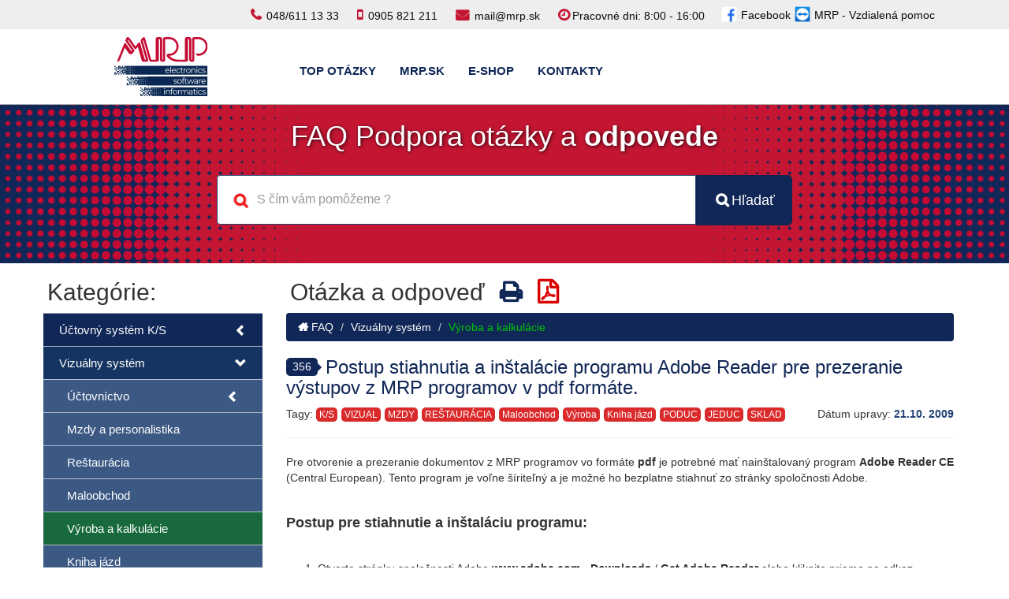

--- FILE ---
content_type: text/html; charset=UTF-8
request_url: https://faq.mrp.sk/Vizualny-system-Vyroba-a-kalkulacie/Postup-stiahnutia-a-instalacie-programu-Adobe-Reader-pre-prezeranie-vystupov-z-MRP-programov-v-pdf-formate-356
body_size: 7058
content:
<!DOCTYPE html>
<html lang="sk">
<head>
    <title>Postup stiahnutia a inštalácie programu Adobe Reader pre prezeranie výstupov z MRP programov v pdf formáte.</title>    <meta charset="UTF-8">
    <meta name="csrf-token" content="o2LyauwMnJx44NcXiIQLim6RseEpjSxl9KDtiPTy">
    <meta name="viewport" content="width=device-width, initial-scale=1, maximum-scale=1, user-scalable=no">
    <meta http-equiv="X-UA-Compatible" content="IE=edge">
    <meta name="robots" content="ALL">
    <meta name="application-name" content="MRP-FAQ">
    <meta name="revised" content="04012015">
    <meta name="copyright" content="MRP Company, spol. s r.o.">
    <meta name="author" content="Ing. Miroslav Fodor (M1r3c)">
    <meta name="description" content="Komplexné riešenie registračných pokladníc, účtovníctva, faktúr, miezd, skladov,.. daňových optimalizácií pre podnikateľov a stredné firmy">
    <meta name="keywords" content="pokladne, účtovníctvo, fakturácia, mzdy, personalistika, sklady, reštaurácia">

    <!-- <link rel="shortcut icon" href="https://faq.mrp.sk/images/favicon.ico" type="image/x-icon"> -->
    <link href="https://faq.mrp.sk/images/fav_icon_new1.png" rel="shortcut icon" type="image/vnd.microsoft.icon" />
    <link rel="stylesheet" href="https://faq.mrp.sk/css/bootstrap/3.3.5/css/bootstrap.min.css">
    <link href="https://faq.mrp.sk/css/select2.min.css" rel="stylesheet"/>
    <link rel="stylesheet" href="https://faq.mrp.sk/css/metisMenu.min.css">
    <link rel="stylesheet" href="https://faq.mrp.sk/css/font-awesome/4.4.0/css/font-awesome.min.css">
    <link rel="stylesheet" href="https://faq.mrp.sk/css/style.css?ver=001">
    <link rel="stylesheet" href="https://faq.mrp.sk/css/animate.css">
    <link rel="stylesheet" href="https://faq.mrp.sk/plugins/jsTree/themes/default/style.min.css">
    <link rel="stylesheet" href="https://faq.mrp.sk/css/print.css" media="print">

       <script src="https://faq.mrp.sk/js/scripts.js"></script>

    <style>
.breadcrumb {
    background-color: #102757;
}
a {
    color: #C41633;
}
a:hover {
    color: #102757;
}
h3 .cislo-poz {
    background-color: #102757;
}
h3 .cislo-poz .sipka {
    border-left: 8px solid #102757;
}
h3 {
    color: #102757;
}
.tlacit {
    color: #102757;
}


   body, h1, h2, h3, h4, h5, h6, p, a, span, div, button, input, textarea, select, .nadpis {
  
        font-family: Montserrat, sans-serif;
}
footer {
    font-size: 14px;
}
.nadpis {
    color: white;
    text-shadow: 1px 1px 4px rgba(0, 0, 0, 0.8);
}
.logo {
    height: 75px;
    margin-left: 75px;
}
.fix-mobilmenu{
    margin-left:100px;
}
@media (prefers-color-scheme: dark) {
  html {
    color-scheme: light only;
  }
  body {
    background-color: white;
    color: black;
  }
}
header {
    background-color: #102757 !important;
    height: auto;
    background-image: url(../images/bg_new.png);
    padding-bottom: 15px;
    background-size: 1626px;
    background-repeat: repeat-y;
    background-position: center;
}
header .form-group .btn-primary {
    background-color: #102757 !important;
    border-color: #0e224e !important;
}
.fix_nav_header {
    margin-top: 28px;
}
.sidebar-nav ul a:hover {
    background-color: #C41633 !important;
}
.navbar-default .navbar-nav > li > a:hover {
    color: #C41633 !important;
}
.navbar-default .navbar-nav > li > a {
    color: #102757 !important;
    font-size: 15px;
    font-weight: bold;
}
.fix_nav_header li {
     border-right: none;
}
.sidebar-nav {
    border-bottom: 1px solid rgba(0, 0, 0, 0.3);
    background-color: #102757 !important;
}

#sp-top-bar {
    background-color: #eeeeee;
    color: #eeeeee;
}
#sp-top-bar {
    padding: 5px;
}
#sp-top-bar .sp-module {
    float: right;
}
#sp-top-bar .sp-module {
    display: inline-block;
    margin: 0 0 0 20px;
}
.sp-module:first-child {
    margin-top: 0;
}
.sp-module {
    margin-top: 50px;
}
.sp-module ul {
    display: flex;
    flex-wrap: wrap;
    padding-left: 0;
    margin-bottom: 0;
    list-style: none;
    padding: 0;
    margin: 0;
}
ul#podpora li {
    border: none;
    padding-right: 15px;
    display: contents;
}
div.contact_top ul li {
    color: #0b0c11;
}
.sp-module ul >li {
    display: block;
    border-bottom: 1px solid #e8e8e8;
    -webkit-transition: 300ms;
    transition: 300ms;
    width: 100%;
}
.sp-contact-info {
    float: right;
    list-style: none;
    padding: 0;
    margin: 0 -10px;
}
.sp-contact-info li {
    display: inline-block;
    margin: 0 10px;
    /* font-size: 90%; */
}
div.contact_top ul li i {
    /* background: #FFF;
    border-radius: 33%; */
    color: #C41633 !important;
    font-size: 17px;
    padding: 5px 0px;
    /* min-width: 28px; */
    text-align: center;
}
.sp-contact-info li i {
    margin: 0 3px;
}
#sp-top-bar .sp-module {
    float: right;
}
#sp-top-bar .sp-module {
    display: inline-block;
    margin: 0px 20px 0px 20px;
    padding-top: 2px;
}


.sp-contact-info li i {
    margin: 0 3px;
}
.fa, .fas {
    font-weight: 900;
}

.navbar-default {

    border-top: 0px solid #102757 !important; 
 }
 footer {
    background: #102757 !important;
    color: #ffffff;
}
.copyright a {
    color: #ffffff;
}
.panel-otazka .cislo-poz {
    background-color: #102757 !important;
}

.panel-otazka:hover {
    cursor: pointer;
    border-color: #C41633 !important;
}
.panel-otazka {
    margin-bottom: 10px;
    color: #102757 !important;
    border-color: #102757 !important;
}
.panel-otazka:hover .cislo-poz .sipka {
    border-left: 8px solid #C41633 !important;
}
.panel-otazka .cislo-poz .sipka {
    border-left: 8px solid #102757 !important;
}
.panel-otazka:hover a {
    color: #C41633 !important;
    text-decoration: none;
}
.panel-otazka:hover .cislo-poz {
    background-color: #C41633 !important;
}
.panel-otazka a {
    color: #102757 !important;
}
.panel-otazka .riadokTagy .nazovTagu {
    background-color: #C41633 !important;
}
.panel-otazka:hover .pc {
    border-color: #C41633 !important;
}
.sidebar-nav ul {

    font-size: 15px;
}

.sp-module ul#podpora >li >a, .sp-module ul#podpora >li >a:before {
    content: " ";
    display: flex;
    line-height: 24px;}
    ul#podpora > li> a > span {
    position: relative;
    top: 0px;
    padding: 0px 4px;
}
div.contact_top ul li a {
    color: #0b0c11;
}

a, a:hover, a:focus, a:active {
    text-decoration: none;
}
.sp-column .contact_top{
    display: flex;
    justify-content: center;
}
.sp-module ul a{
padding: 0;
}
#podpora img{
    height: 22px;
}
@media  screen and (min-width: 320px) and (max-width: 767px) {
    .sp-contact-info {
        display: table;
        float: none;
        margin: 0;
        text-align: center;
        width: 100%;
    }
}
@media (max-width: 768px) {
    .fix_nav_header li {
        border-top: none; 
        
    }
    
    #sp-top-bar .sp-module {
    display: flex;
    width: 100%;
    justify-content: center;
    float: none;
    margin-bottom: 4px;

}
    /* div.contact_top ul li i {
    background: transparent;
    border-radius: none;
    color: #C41633 !important;
    font-size: 17px;
    padding: 0;
} */
}
@media (max-width: 1200px) {

   
   
}

</style>
</head>
<body>
<nav class="navbar navbar-default navbar-top no-print">
<section id="sp-top-bar"><div class="container"><div class="row"><div id="sp-top2" class="col-12 col-lg-12 "><div class="sp-column contact_top"><div class="sp-module "><div class="sp-module-content"><ul class="nav menu nav-pills" id="podpora">
        <li class="item-702">		<a href="https://www.facebook.com/profile.php?id=61557027471532" rel="noopener noreferrer" target="_blank"> <img src="/images/fb.png" alt="Facebook"><span class="image-title">Facebook</span> </a></li><li class="item-701"><a href="/mrp-technicka-podpora" title="  "> <img src="/images/vzdialena_pomoc.png" alt="MRP - Vzdialená pomoc"><span class="image-title">MRP - Vzdialená pomoc</span> </a></li></ul>
        </div></div><ul class="sp-contact-info"><li class="sp-contact-phone"><i class="fa fa-phone" aria-hidden="true"></i> <a href="tel:048/6111333">048/611 13 33</a></li><li class="sp-contact-mobile"><i class="fa fa-mobile" aria-hidden="true"></i> <a href="tel:0905821211">0905 821 211</a></li><li class="sp-contact-email"><i class="fa fa-envelope" aria-hidden="true"></i> <a href="mailto:mail@mrp.sk">mail@mrp.sk</a></li><li class="sp-contact-time"><i class="fa fa-clock-o" aria-hidden="true"></i>Pracovné dni: 8:00 - 16:00</li></ul></div></div></div></div></section>
    <div class="container">

        <div class="row">
            <div class="col-md-2 col-sm-3 col-xs-3"><a href="https://faq.mrp.sk"><img class="logo" height="75px"
                                                                                 src="https://faq.mrp.sk/images/logo.svg"
                                                                                 alt="MRP účtovníctvo mzdy sklad fakturácia"></a>
            </div>


            <div class="navbar-header page-scroll">
                <button type="button" class="navbar-toggle" data-toggle="collapse"
                        data-target="#bs-example-navbar-collapse-1">
                    <span class="sr-only">Toggle navigation</span>
                    <span class="icon-bar"></span>
                    <span class="icon-bar"></span>
                    <span class="icon-bar"></span>
                </button>
            </div>
            <!-- Collect the nav links, forms, and other content for toggling -->
            <div class="collapse navbar-collapse col-md-10 col-sm-9 col-xs-12 fix-mobilmenu"
                 id="bs-example-navbar-collapse-1">

                <ul class="nav navbar-nav navbar-left fix_nav_header">
                    <li class="page-scroll">
                        <a href="https://faq.mrp.sk">TOP OTÁZKY</a>
                    </li>
                    <li class="page-scroll">
                        <a target="_blank" href="https://www.mrp.sk">MRP.SK</a>
                    </li>
                    <li class="page-scroll">
                        <a target="_blank" href="http://mrp.obchody.mrp.sk/">E-SHOP</a>
                    </li>
                    <li class="page-scroll">
                        <a target="_blank" href="https://mrp.sk/kontakty">KONTAKTY</a>
                    </li>
                </ul>
            </div>
            <!-- /.navbar-collapse -->
            <!-- <div class="col-md-2 col-sm-3 col-xs-3 rychliKontakt">
                <i class="fa fa-phone"></i><a href="tel:+421905821211">0905 821 211</a><br>
                <i class="fa fa-envelope-o"></i><a href="mailto:&#109;&#97;&#105;&#108;&#64;&#109;&#114;&#112;&#46;&#115;&#107;" target="_top">&#109;&#97;&#105;&#108;&#64;&#109;&#114;&#112;&#46;&#115;&#107;</a>
            </div> -->
        </div>


    </div>
    <!-- /.container-fluid -->
</nav>
<header class="no-print">
    <div class="container">
        <div class="row">
            <div class="col-xs-12 header">
                <div class="col-xs-12">
                    <h1 class="nadpis">FAQ Podpora otázky a <strong>odpovede</strong></h1>
                </div>
                <form id="formNoSubmit" autocomplete="off">
                    <div class="form-group hladaj col-xs-12 col-sm-12 col-md-10 col-lg-8 ">
                        <div class="col-xs-10 fix_padding fix_margin_bottom">
                            <i class="fa fa-search animated pulse infinite bounce ikonka_hladaj"></i>
                            <input id="hladat" class="wtf form-control hladaj fixRightBorderRadius"
                                   placeholder="S čím vám pomôžeme ?" name="titlee" type="text">

                            <div class="col-xs-12 oknozVysledkami fix_padding">
                                <div class="hladanie_container hidden">
                                </div>
                            </div>

                        </div>
                        <div class="col-xs-2 fix_padding">
                            <a class="btn btn-primary btn-lg  fixLeftBorderRadius btnHladat" id="btnHladat"
                               href="javascript: void(0)">
                                <i class="fa fa-search fa-fw"></i><span class="txtHladat">Hľadať</span>
                            </a>
                        </div>
                    </div>
                </form>

            </div>
        </div>
        <div class="row">

        </div>
    </div>
</header>
<div class="stred">

    <div class="container">
        <div id="message"></div>

        <div class="row">
                            <div class="col-xs-12 col-sm-12 col-md-3 col-lg-3 panelKategorie no-print">
                    <div class="ib_icon hidden">
                        <i class="fa fa-question faq_iconka"></i>
                    </div>


                    <h2 class="panel_nazov">Kategórie:</h2>

                    <div class="fix_padding">
                                                <aside class="sidebar">
                                                                                                <nav class="sidebar-nav" id="categoriesTree">                                                                                                        <div id="html1">
                                                            <ul class="metismenu" id="menu"><li ><a data-id="1" href="https://faq.mrp.sk/Uctovny-system-K-S" >Účtovný systém K/S</a><ul ><li ><a data-id="5" href="https://faq.mrp.sk/K-S-vseobecne" >K/S všeobecne</a></li><li ><a data-id="6" href="https://faq.mrp.sk/Uctovny-system-K-S-Jednoduche-uctovnictvo" >Jednoduché účtovníctvo</a></li><li ><a data-id="7" href="https://faq.mrp.sk/Uctovny-system-K-S-Podvojne-uctovnictvo" >Podvojné účtovníctvo</a></li><li ><a data-id="8" href="https://faq.mrp.sk/Uctovny-system-K-S-Sklad" >Sklad</a></li><li ><a data-id="34" href="https://faq.mrp.sk/K-S-mzdy-a-personalistika" >Mzdy a personalistika</a></li></ul></li><li ><a data-id="2" href="https://faq.mrp.sk/Vizualny-system" >Vizuálny systém</a><ul ><li ><a data-id="10" href="https://faq.mrp.sk/Vizualny-system-Uctovnictvo" >Účtovníctvo</a><ul ><li ><a data-id="11" href="https://faq.mrp.sk/Vizualny-system-Jednoduche-uctovnictvo" >Jednoduché účtovníctvo</a></li><li ><a data-id="12" href="https://faq.mrp.sk/Vizualny-system-Podvojne-uctovnictvo" >Podvojné účtovníctvo</a></li><li ><a data-id="13" href="https://faq.mrp.sk/Vizualny-system-Sklad" >Sklad</a></li><li ><a data-id="14" href="https://faq.mrp.sk/Vizualny-system-Fakturacia" >Fakturácia</a></li></ul></li><li ><a data-id="15" href="https://faq.mrp.sk/Vizualny-system-Mzdy-a-personalistika" >Mzdy a personalistika</a></li><li ><a data-id="16" href="https://faq.mrp.sk/Vizualny-system-Restauracia" >Reštaurácia</a></li><li ><a data-id="17" href="https://faq.mrp.sk/Vizualny-system-Maloobchod" >Maloobchod</a></li><li ><a data-id="18" href="https://faq.mrp.sk/Vizualny-system-Vyroba-a-kalkulacie" >Výroba a kalkulácie</a></li><li ><a data-id="19" href="https://faq.mrp.sk/Vizualny-system-Kniha-jazd" >Kniha jázd</a></li><li ><a data-id="20" href="https://faq.mrp.sk/Vizualny-system-Evidencia-majetku" >Evidencia majetku</a></li><li ><a data-id="21" href="https://faq.mrp.sk/Vizualny-system-MRP-Video" >MRP - Video</a></li><li ><a data-id="25" href="https://faq.mrp.sk/Vizualny-system-Vseobecne" >Všeobecne</a></li></ul></li><li ><a data-id="3" href="https://faq.mrp.sk/Registracna-pokladnica-CRLX" >Registračná pokladnica CRLX</a></li><li ><a data-id="22" href="https://faq.mrp.sk/e-shop" >e-shop</a><ul ><li ><a data-id="27" href="https://faq.mrp.sk/e-shop-novy-zakaznici" >Nový zákazníci</a></li><li ><a data-id="28" href="https://faq.mrp.sk/e-shop-katalog" >Katalóg</a></li><li ><a data-id="29" href="https://faq.mrp.sk/e-shop-obsah" >Produkty</a></li><li ><a data-id="30" href="https://faq.mrp.sk/e-shop-akcie-zlavy" >Akcie a zľavy</a></li><li ><a data-id="31" href="https://faq.mrp.sk/e-shop-design" >Design</a></li><li ><a data-id="32" href="https://faq.mrp.sk/e-shop-nastavenia" >Nastavenia</a></li><li ><a data-id="33" href="https://faq.mrp.sk/e-shop-sprava-modulov" >Správa modulov</a></li></ul></li><li ><a data-id="23" href="https://faq.mrp.sk/Vseobecne" >Všeobecné</a></li><li ><a data-id="35" href="https://faq.mrp.sk/eKasa" >eKASA</a></li></ul>
                                                        </div>
                                                    </nav>

                        </aside>
                    </div>


                </div>
                        <div id="search-btn-result"
                 class="col-xs-12 col-sm-12  col-md-9 ">
                            <h2 class="panel_nazov no-print">Otázka a odpoveď
            <div class="tlacit" data-toggle="tooltip" data-placement="top" title="Tlačiť otázku a odpoveď"><i
                        class="fa fa-print"></i></div>
	    <div class="doPDF" data-url="Postup-stiahnutia-a-instalacie-programu-Adobe-Reader-pre-prezeranie-vystupov-z-MRP-programov-v-pdf-formate-356" data-toggle="tooltip" data-placement="top" title="Exportovať do PDF"><i
                        class="fa fa-file-pdf-o"></i></div>
        </h2>

        <ul class="breadcrumb no-print">
            <li><a href="https://faq.mrp.sk"><i class="fa fa-home"></i> FAQ</a></li>
                                                        <li ><a
                            href="https://faq.mrp.sk/Vizualny-system">Vizu&aacute;lny syst&eacute;m</a></li>
                                            <li  class="active" ><a
                            href="https://faq.mrp.sk/Vizualny-system-Vyroba-a-kalkulacie">V&yacute;roba a kalkul&aacute;cie</a></li>
                    </ul>
        <h3 class="no-print">
        <div class="cislo-poz">
            356
            <div class="sipka"></div>
        </div>Postup stiahnutia a inštalácie programu Adobe Reader pre prezeranie výstupov z MRP programov v pdf formáte.</h3>
    <h3 class='fix-print'>356 - Postup stiahnutia a inštalácie programu Adobe Reader pre prezeranie výstupov z MRP programov v pdf formáte. </h3>    <div class="row fix_margin">
        <div class='fix-print'>Tagy: K/S, VIZUAL, MZDY, REŠTAURÁCIA, Maloobchod, Výroba, Kniha jázd, PODUC, JEDUC, SKLAD</div>        <div class="riadokTagy left no-print">Tagy:
                                                <div class="nazovTagu no-print">K/S</div>
                                    <div class="nazovTagu no-print">VIZUAL</div>
                                    <div class="nazovTagu no-print">MZDY</div>
                                    <div class="nazovTagu no-print">RE&Scaron;TAUR&Aacute;CIA</div>
                                    <div class="nazovTagu no-print">Maloobchod</div>
                                    <div class="nazovTagu no-print">V&yacute;roba</div>
                                    <div class="nazovTagu no-print">Kniha j&aacute;zd</div>
                                    <div class="nazovTagu no-print">PODUC</div>
                                    <div class="nazovTagu no-print">JEDUC</div>
                                    <div class="nazovTagu no-print">SKLAD</div>
                                    </div>

        <div class="nazDatum right">Dátum upravy: <span
                    class="datum-show">21.10. 2009</span>
                    </div>

    </div>
    <hr>

    <article>

        <div class="body"><p>Pre otvorenie a prezeranie dokumentov z MRP programov vo formáte <b>pdf </b>je 
  potrebné mať nainštalovaný program <b>Adobe Reader CE</b> (Central European). 
  Tento program je voľne šíriteľný a je možné ho bezplatne stiahnuť zo stránky 
  spoločnosti Adobe.</p>
<p><b><font size="4"><br>
  Postup pre stiahnutie a inštaláciu programu:<br>
  <br>
  </font></b></p>
<ol>
  <li>Otvorte stránku spoločnosti Adobe <b>www.adobe.com </b>- <b>Downloads</b> 
    / <b>Get Adobe Reader</b> alebo kliknite priamo na odkaz <a href="http://get.adobe.com/reader/" target="_blank">http://get.adobe.com/reader/</a>. 
    <br>
    Na stránke kliknite na odkaz &quot;<b>Different language or operating system?</b>&quot; 
    (Voľba jazyka a operačného systému). <br>
    <br>
    <br>
    <img src="/upload/files/images/Adobe_Reader/language.gif" width="740" height="590"><br>
    <br>
    <br>
    <br>
    <br>
  </li>
  <li>Otvorí sa ďalšia stránka, na ktorej: <br>
    <br>
    <ol type="a">
      <li>z rozbaľovacieho zoznamu <b>Select an operating system</b> vyberte operačný 
        systém nainštalovaný na vašom počítači</li>
      <li>z rozbaľovacieho zoznamu <b>Select a language</b> vyberte jazyk (Slovakian)</li>
    </ol>
    <p><br>
      Výber potvrďte tlačítkom <b>Continue</b>.<br>
      <br>
      <img src="/upload/files/images/Adobe_Reader/OS.gif" width="741" height="650"><br>
      <br>
      <br>
      <br>
    </p>
  </li>
  <li> 
    <p>V ďalšom kroku zvoľte <b>verziu programu</b> a stlačte tlačítko <b>Download 
      now</b>.<br>
      <br>
      <img src="/upload/files/images/Adobe_Reader/verzia.gif" width="741" height="646"><br>
      <br>
      <br>
      <br>
    </p>
  </li>
  <li> 
    <p>Stránka ponúkne uloženie inštalačného súboru, po kliknutí na tlačítko <b>Uložiť</b> 
      zvoľte priečinok pre uloženie súboru. <br>
      V prípade, že by sa dialógové okno <b>Preberanie súboru </b>nezobrazilo, 
      kliknite na odkaz &quot;If it does not start, <font color="#0160FE">click 
      here to download</font>&quot;.<br>
      Samotnú inštaláciu programu spustíte otvorením inštalčného súboru. Ďalej 
      postupujte podľa pokynov inštalačného programu. <br>
      <br>
      <img src="/upload/files/images/Adobe_Reader/ulozit.gif" width="753" height="602"><br>
      <br>
      <br>
      <br>
    </p>
  </li>
</ol>
<p><br>
  <br>
</p>
<p>&nbsp; </p></div>
    </article>


            </div>


        </div>

    </div>
</div>


<footer>
    <div class="container">


        <div class="row">
            <div class="col-xs-12 col-sm-12 col-md-12">
                <div class="copyright"><p><a target="_blank" href="https://www.mrp.sk"
                                                                title="Účtovné programy MRP - účtovníctvo, fakturácia, sklady, mzdy, ...">Copyright ©2024 MRP-Company. Všetky práva vyhradené.</a> 
<!-- <a class="right"  target="_blank" href="https://www.mrp.cz" title="MRP účetní programy patří mezi nejžádanější účetní software na účetnictví, daňovou evidenci, faktury, mzdy, sklady, .. s podporou DPH, EET i GDPR">MRP v Čechách</a> <br>
                                                    <a style="font-size: 8px;"  class="no-print" href="https://faq.mrp.sk/auth/login">Login</a>
                     -->
                                    </div>
            </div>
        </div>

    </div>

    <div class="pridane"></div>
</footer>

<script>
var gAuth = false;

 gAuth = false;
</script>

<script src="https://faq.mrp.sk/js/jquery.min.js"></script>
<script src="https://faq.mrp.sk/js/jquery-migrate-1.2.1.min.js"></script>
<script src="https://faq.mrp.sk/css/bootstrap/3.3.5/js/bootstrap.min.js"></script>
<script src="https://faq.mrp.sk/js/select2.min.js"></script>
<script src="https://faq.mrp.sk/js/metisMenu.min.js"></script>
<script src="https://faq.mrp.sk/plugins/jsTree/jstree.min.js"></script>
<script src="https://faq.mrp.sk/js/search.js?ver=006"></script>
<script src="https://faq.mrp.sk/js/opt.js"></script>
<script src="https://faq.mrp.sk/js/video.js"></script>


<script>
    $(document).ready(function () {
        //ostane visvietene menu na zaklade url ..
        console.log('System ready ...'+'Auth: '+gAuth);
        $('#formNoSubmit').submit(false);
        $('[data-toggle="tooltip"]').tooltip();
        $('.select2').css('width', '100%');
        $('.tlacit').click(function () {
            window.print();
        });
        $('.doPDF').click(function () {
            window.open('https://faq.mrp.sk/pdf/' + $(this).data('url'));
            //window.location.href = 'https://faq.mrp.sk/pdf/' + $(this).data('url'); //otvori v tom istom okne ...s
        });
        //fix tools
        $('.tools').addClass('hidden');
        
// faq/categoria
        //faq/categoria/faq
        //faq/faq/categoria/faq
                var url = "https://faq.mrp.sk/Vizualny-system-Vyroba-a-kalkulacie";//window.location['href']; //toto si budem musiet naparsovat :) na zaklade /
        //console.log('URL: ',url);
        $('ul.metismenu a[href="' + url + '"]').addClass('active').parent().parent().addClass('in').parent().addClass('active').parent().addClass('in').parent().addClass('active');
        $('.select2').css('width', '100%');

        $('.input-category-search').focus();    });
</script>



<!-- Global site tag (gtag.js) - Google Analytics -->
<script async src="https://www.googletagmanager.com/gtag/js?id=UA-114850465-1"></script>
<script>
    window.dataLayer = window.dataLayer || [];
    function gtag(){dataLayer.push(arguments);}
    gtag('js', new Date());

    gtag('config', 'UA-114850465-1');
</script>
</body>
</html>


--- FILE ---
content_type: application/javascript
request_url: https://faq.mrp.sk/js/scripts.js
body_size: 324
content:
/**
 * Created by MFsoft on 2.1.2016.
 */
function showMessage(text,type){
    var sTyp,classType = "";
    if(type == 'error'){
        sTyp = "Error !";
        classType = 'danger';
    }
    $('#message').html('');
    $('#message').append('<div class="alert alert-'+classType+' alert-dismissible" role="alert">'+
        '<button type="button" class="close" data-dismiss="alert" aria-label="Close"><span aria-hidden="true">&times;</span></button>'+
        '<strong>Error: </strong> '+text+'</div>');

}

